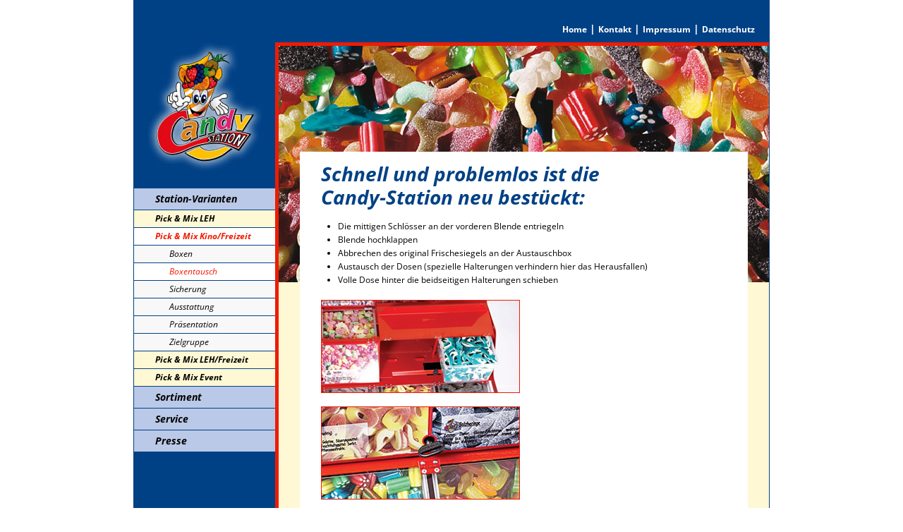

--- FILE ---
content_type: text/html
request_url: https://www.candy-station.eu/pick_mix_kino-freizeit/boxentausch.html
body_size: 2006
content:
<!DOCTYPE html PUBLIC "-//W3C//DTD XHTML 1.0 Transitional//EN" "http://www.w3.org/TR/xhtml1/DTD/xhtml1-transitional.dtd">
<html xmlns="http://www.w3.org/1999/xhtml"><!-- InstanceBegin template="/Templates/template_innenseite.dwt" codeOutsideHTMLIsLocked="false" -->
<head>
<meta http-equiv="Content-Type" content="text/html; charset=utf-8" />
<meta name="title" content="Candy-Station" />
<meta name="Description" content="Candy Station &ndash; das ist die Station, an der alle gerne anhalten! Denn unser neues Pr&auml;sentationskonzept macht Appetit und Freude auf mehr Umsatz." />
<meta name="Keywords" content="Candy-Station, Station, S&uuml;&szlig;igkeiten, Kino, Theater, Gummib&auml;rchen, Lakritz, Geschmack, Pr&auml;sentation" />
<meta name="language" content="german" />
<meta name="author" content="Candy-Station" />
<meta name="copyright" content="Candy-Station" />
<meta name="robots" content="ALL" />
<meta name="revisit-after" content="30 days" />
<meta name="document-class" content="Completed" />
<meta name="document-classification" content="Advertising and Marketing" />
<meta name="document-rights" content="Public" />
<meta name="document-type" content="Public" />
<meta name="document-rating" content="General" />
<meta name="document-distribution" content="Global" />
<meta name="document-state" content="Static" />
<meta name="Abstract" content="Candy Station &ndash; das ist die Station, an der alle gerne anhalten! Denn unser neues Pr&auml;sentationskonzept macht Appetit und Freude auf mehr Umsatz." />
<meta http-equiv="Content-Language" content="DE" />
<meta name="Publisher" content="Candy-Station" />
<meta name="Placename" content="Candy-Station" />
<meta name="Contributors" content="Candy-Station" />
<meta name="Page-Topic" content="Branche Produkt" />
<meta name="Page-Type" content="Katalog Verzeichnis" />
<!-- InstanceBeginEditable name="doctitle" -->
<title>CandyStation</title>
<!-- InstanceEndEditable -->
<link href="../css/layout.css" rel="stylesheet" type="text/css" />
<link href="../css/no_flyout.css" rel="stylesheet" type="text/css" />
<link href="../css/opensans.css" rel="stylesheet" type="text/css" />	
<!-- InstanceParam name="Seitentyp" type="text" value="innenseite" -->
<!-- InstanceBeginEditable name="head" -->
<!-- InstanceEndEditable -->
<!-- InstanceParam name="Optional_PickMix" type="boolean" value="true" -->
<!-- InstanceParam name="Optional_PickMixLEHFreizeit" type="boolean" value="false" -->
<!-- InstanceParam name="Optional_PickMixVario" type="boolean" value="false" -->
<!-- InstanceParam name="Optional_PickMixEvent" type="boolean" value="false" -->
<!-- InstanceParam name="Optional_Produkte" type="boolean" value="true" -->
<!-- InstanceParam name="Higrubild" type="text" value="candy-station" -->
<link rel="stylesheet" href="../lightbox_assets/css/lightbox.css" type="text/css" media="screen" />
<script src="../lightbox_assets/js/prototype.js" type="text/javascript"></script>
<script src="../lightbox_assets/js/scriptaculous.js?load=effects" type="text/javascript"></script>
<script src="../lightbox_assets/js/lightbox.js" type="text/javascript"></script>
<!-- InstanceParam name="Menu_PickMixLEH" type="text" value="" -->
<!-- InstanceParam name="Menu_PickMixLEHBoxen" type="text" value="" -->
<!-- InstanceParam name="Menu_PickMixLEHBoxentausch" type="text" value="" -->
<!-- InstanceParam name="Menu_PickMixLEHAusstattung" type="text" value="" -->
<!-- InstanceParam name="Menu_PickMixLEHPraesentation" type="text" value="" -->
<!-- InstanceParam name="Menu_PickMixLEHZielgruppe" type="text" value="" -->
<!-- InstanceParam name="Menu_PickMixKinoFreizeit" type="text" value="on" -->
<!-- InstanceParam name="Menu_PickMixLEHFreizeit" type="text" value="" -->
<!-- InstanceParam name="Menu_PickMixEvent" type="text" value="" -->
<!-- InstanceParam name="Menu_PickMixKinoFreizeitBoxen" type="text" value="" -->
<!-- InstanceParam name="Menu_PickMixKinoFreizeitBoxentausch" type="text" value="on" -->
<!-- InstanceParam name="Menu_PickMixKinoFreizeitSicherung" type="text" value="" -->
<!-- InstanceParam name="Menu_PickMixKinoFreizeitAusstattung" type="text" value="" -->
<!-- InstanceParam name="Menu_PickMixKinoFreizeitPraesentation" type="text" value="" -->
<!-- InstanceParam name="Menu_PickMixKinoFreizeitZielgruppe" type="text" value="" -->
</head>

<body onload="initLightbox()">
<div id="outer_page" class="innenseite">
	<div id="header">
		<div class="quicknavigation"><a href="../index.html">Home</a> | <a href="../kontakt.html">Kontakt</a> | <a href="../impressum.html">Impressum</a> | <a href="../datenschutz.html">Datenschutz</a></div>
	</div>
	<div id="content">
		<div class="links"><a href="../index.html"><img src="../global_gfx/logo.jpg" alt="Candy-Station" width="200" height="182" border="0" /></a>
			<div class="menu">
				<ul>
					<li><a href="../produkte.html">Station-Varianten</a>
						<ul>
							<li><a href="../pick_mix_leh/pick_mix_leh.html" class="">Pick &amp; Mix LEH</a></li>
							<li><a href="pick_mix_kino-freizeit.html" class="on">Pick &amp; Mix Kino/Freizeit</a>
								<ul>
									<li><a href="boxen.html" class="">Boxen</a></li>
									<li><a href="boxentausch.html" class="on">Boxentausch</a></li>
									<li><a href="sicherung.html" class="">Sicherung</a></li>
									<li><a href="ausstattung.html" class="">Ausstattung</a></li>
									<li><a href="praesentation.html" class="">Präsentation</a></li>
									<li><a href="zielgruppe.html" class="">Zielgruppe</a></li>
								</ul>
							</li>
							<li><a href="../pick_mix_leh-freizeit/pick_mix_leh-freizeit.html" class="">Pick &amp; Mix LEH/Freizeit</a></li>
              <li><a href="../pick_mix_event/pick_mix_event.html" class="">Pick &amp; Mix Event</a></li>
						</ul>
					</li>
					<li><a href="../sortiment.html">Sortiment</a></li>
					<li><a href="../service.html">Service</a></li>
					<!--<li><a href="../aktuelles.html">Aktuell</a></li>-->
					<li><a href="../presse.html">Presse</a></li>
				</ul>
			</div>
		</div>
		<div class="mitte candy-station"><!-- InstanceBeginEditable name="MainContent" -->
			<div class="content">
				<h1>Schnell und problemlos ist die <br />
				Candy-Station neu bestückt:</h1>
				<ul>
					<li>Die mittigen Schlösser an der vorderen Blende entriegeln</li>
					<li> Blende hochklappen</li>
					<li> Abbrechen des original Frischesiegels an der Austauschbox</li>
					<li> Austausch der Dosen (spezielle Halterungen verhindern hier das Herausfallen)</li>
					<li> Volle Dose hinter die beidseitigen Halterungen schieben</li>
				</ul>
<p>&nbsp;</p>
				<p><img src="../gfx/boxen_01.jpg" alt="" width="280" height="130" class="border" /> </p>
				<p>&nbsp;</p>
				<p><img src="../gfx/boxen_02.jpg" alt="" width="280" height="130" class="border" /></p>
				<div class="clear"></div>
			</div>
		<!-- InstanceEndEditable --></div>
		<div class="clear"></div>
	</div>
</div>
</body>
<!-- InstanceEnd --></html>


--- FILE ---
content_type: text/css
request_url: https://www.candy-station.eu/css/layout.css
body_size: 3298
content:
/* CSS Document */
* {
	font-family: 'Open Sans', sans-serif;
	font-size: 12px;
	margin: 0;
	padding: 0;
}
.clear {
	clear: both;
}
img a {
	border: 0;
}
a {
	color: #004185;
}
body {
	background-color: #FFF;;
}
#outer_page {
	width: 900px;
	margin: auto;
	border: 1px solid #004185;
}
.startseite {
	background-image: url(../global_gfx/inner_page_bg.png);
	background-repeat: repeat-y;
}
.startseite .mitte {
	padding: 350px 30px 30px 30px;
	width: 635px;
	position: relative;
}
.innenseite {
	background-color: #FFF8D4;
	background-image: url(../global_gfx/inner_page2_bg.png);
	background-repeat: repeat-y;
}
.innenseite .mitte {
	padding: 150px 30px 30px 30px;
	width: 635px;
}
.innenseite .mitte .content {
	background-color: #FFF;
	padding: 15px 30px;
}
#header {
	background-color: #004185;
}
#header .quicknavigation {
	text-align: right;
	color: #FFF;
	font-size: 14px;
	font-weight: bold;
	padding: 30px 20px 10px 0;
}
	#header .quicknavigation a {
		font-size: 12px;
		font-weight: bold;
		text-decoration: none;
		color: #FFF;
	}
	#header .quicknavigation a:hover {
		text-decoration: underline;
	}
.links {
	width: 205px;
	float: left;
}
.mitte {
	float: left;
	border-top: 5px solid #ED1C03;
	line-height: 160%;
	/*background-color: #FFF;*/
}
.candy-station {
	background-image: url(../global_gfx/mitte_bg.jpg);
	background-repeat: no-repeat;
}
.bio {
	background-image: url(../global_gfx/mitte_bio_bg.jpg);
	background-repeat: no-repeat;
}
.vario {
	background-image: url(../global_gfx/mitte_vario_bg.jpg);
	background-repeat: no-repeat;
}
.startseite2 {
	background-image: url(../global_gfx/mitte_startseite_bg.jpg);
	background-repeat: no-repeat;
}
.mitte li {
	margin-left: 2em;
}
h1 {
	font-size: 28px;
	line-height: 120%;
	color: #004185;
	font-style: italic;
	margin-bottom: 15px;
}
h2 {
	font-size: 17px;
	line-height: 140%;
	margin-bottom: 5px;
}
table.adresse td {
	padding: 1px 0;
}
table.adresse input[type="text"], textarea {
	border: 1px solid #004185;
	background-color: #FFF;
	padding: 1px;
	background-color: #FFF8D4;
}
.small {
	font-size: 11px;
}
table.sortiment td {
	padding-bottom:5px;
}
table.sortiment * {
	font-size:11px;
	text-align: center;
}
a.pdf {
	background-image: url(../global_gfx/page_white_acrobat.png);
	background-repeat: no-repeat;
	padding-left: 22px;
	height: 16px;
	line-height: 16px;
	display: block;
	margin: 2px 0;
}
img.border {
	border: 1px solid #ED1C03
}
/* NEWS */
table.news {
	border: 1px solid #004185;
}
td.news-abstand p {
	padding: 5px;
}
.news-headline {
	background-color: #004185;
	color: #FFF;
	padding: 3px;
}
.news-download {
	background-color: #a6bdd5;
	padding: 1px 5px 1px 5px;
	height: 20px;
	border-top: 1px solid #FFF;
}
.news-download a {
	color: #004185;
	text-decoration: none;
	float: right;
}
.news-download a:hover {
	text-decoration: underline;
	color: #ed1c03;
}
.weddingbox {
	position: absolute;
	width: 150px;
	height: 212px;
	box-shadow: 3px 3px 5px #666;
	right: -90px;
	top: 140px;
	-webkit-transform: rotate(7deg);
	-moz-transform: rotate(7deg);
	-o-transform: rotate(7deg);
	-ms-transform: rotate(7deg);
	transform: rotate(7deg);
	/*border: 1px solid #333;*/
}
#data-protection p {
	padding-bottom: 20px
}
#data-protection .sub {
	padding-bottom: 0;
	font-weight: bold;
}
#data-protection h2 {
	border-bottom: 1px solid #000;
}
#data-protection h3 {
	font-size: 16px;
	color: #004185
}


--- FILE ---
content_type: text/css
request_url: https://www.candy-station.eu/css/no_flyout.css
body_size: 642
content:
.menu {
	padding: 0;
	margin: 25px 0 50px 0;
	list-style-type: none;
	width: 200px;
}
.menu ul {
	padding: 0;
	margin: 0;
	list-style-type: none;
}
.menu ul a {
	display: block;
	color: #000000;
	font-size: 14px;
	font-weight: bold;
	font-style: italic;
	height: 30px;
	line-height: 30px;
	text-decoration: none;
	text-indent: 30px;
	background: #BAC9E7;
	border-bottom: 1px solid #004185;
}
.menu ul a:hover {
	background-color: #FFF;
	color: #ED1C03;
}
/*.menu ul ul {
	padding-left: 20px;
}*/
.menu ul ul a {
	background: #FFF8D4;
	height: 24px;
	line-height: 24px;
	font-size: 12px;
}
.menu ul ul a.on {
	color: #ED1C03;
	background-color: #FFF;
}
.menu ul ul ul a {
	text-indent: 50px;
	font-weight: normal;
	background: #F8F8F8;
}
